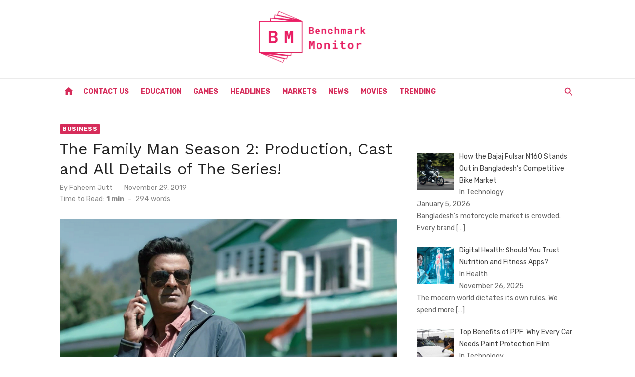

--- FILE ---
content_type: text/html; charset=UTF-8
request_url: https://www.benchmarkmonitor.com/the-family-man-season-2-production-cast-and-all-details-of-the-series/
body_size: 50715
content:
<!DOCTYPE html>
<html lang="en-US">
<head>
	<meta charset="UTF-8">
	<meta name="viewport" content="width=device-width, initial-scale=1">
	<link rel="profile" href="http://gmpg.org/xfn/11">
		<meta name='robots' content='index, follow, max-image-preview:large, max-snippet:-1, max-video-preview:-1' />
	<style>img:is([sizes="auto" i], [sizes^="auto," i]) { contain-intrinsic-size: 3000px 1500px }</style>
	
	<!-- This site is optimized with the Yoast SEO plugin v26.1.1 - https://yoast.com/wordpress/plugins/seo/ -->
	<title>The Family Man Season 2: Production, Cast and All Details of The Series! - Benchmark Monitor</title>
	<link rel="canonical" href="https://www.benchmarkmonitor.com/the-family-man-season-2-production-cast-and-all-details-of-the-series/" />
	<meta property="og:locale" content="en_US" />
	<meta property="og:type" content="article" />
	<meta property="og:title" content="The Family Man Season 2: Production, Cast and All Details of The Series! - Benchmark Monitor" />
	<meta property="og:description" content="The Family Man is an Amazon Prime series and its season 2 is on the way. Manoj Bajpayee leads this drama which is a government &hellip;" />
	<meta property="og:url" content="https://www.benchmarkmonitor.com/the-family-man-season-2-production-cast-and-all-details-of-the-series/" />
	<meta property="og:site_name" content="Benchmark Monitor" />
	<meta property="article:published_time" content="2019-11-29T11:52:37+00:00" />
	<meta property="og:image" content="https://www.benchmarkmonitor.com/wp-content/uploads/2019/11/The-Family-Man-Season-2.png" />
	<meta property="og:image:width" content="930" />
	<meta property="og:image:height" content="523" />
	<meta property="og:image:type" content="image/png" />
	<meta name="author" content="Faheem Jutt" />
	<meta name="twitter:card" content="summary_large_image" />
	<meta name="twitter:label1" content="Written by" />
	<meta name="twitter:data1" content="Faheem Jutt" />
	<meta name="twitter:label2" content="Est. reading time" />
	<meta name="twitter:data2" content="1 minute" />
	<script type="application/ld+json" class="yoast-schema-graph">{"@context":"https://schema.org","@graph":[{"@type":"Article","@id":"https://www.benchmarkmonitor.com/the-family-man-season-2-production-cast-and-all-details-of-the-series/#article","isPartOf":{"@id":"https://www.benchmarkmonitor.com/the-family-man-season-2-production-cast-and-all-details-of-the-series/"},"author":{"name":"Faheem Jutt","@id":"https://www.benchmarkmonitor.com/#/schema/person/5c96dec8723c245860487f3e7f8c7b8e"},"headline":"The Family Man Season 2: Production, Cast and All Details of The Series!","datePublished":"2019-11-29T11:52:37+00:00","mainEntityOfPage":{"@id":"https://www.benchmarkmonitor.com/the-family-man-season-2-production-cast-and-all-details-of-the-series/"},"wordCount":303,"commentCount":0,"publisher":{"@id":"https://www.benchmarkmonitor.com/#organization"},"image":{"@id":"https://www.benchmarkmonitor.com/the-family-man-season-2-production-cast-and-all-details-of-the-series/#primaryimage"},"thumbnailUrl":"https://www.benchmarkmonitor.com/wp-content/uploads/2019/11/The-Family-Man-Season-2.png","articleSection":["Business"],"inLanguage":"en-US"},{"@type":"WebPage","@id":"https://www.benchmarkmonitor.com/the-family-man-season-2-production-cast-and-all-details-of-the-series/","url":"https://www.benchmarkmonitor.com/the-family-man-season-2-production-cast-and-all-details-of-the-series/","name":"The Family Man Season 2: Production, Cast and All Details of The Series! - Benchmark Monitor","isPartOf":{"@id":"https://www.benchmarkmonitor.com/#website"},"primaryImageOfPage":{"@id":"https://www.benchmarkmonitor.com/the-family-man-season-2-production-cast-and-all-details-of-the-series/#primaryimage"},"image":{"@id":"https://www.benchmarkmonitor.com/the-family-man-season-2-production-cast-and-all-details-of-the-series/#primaryimage"},"thumbnailUrl":"https://www.benchmarkmonitor.com/wp-content/uploads/2019/11/The-Family-Man-Season-2.png","datePublished":"2019-11-29T11:52:37+00:00","breadcrumb":{"@id":"https://www.benchmarkmonitor.com/the-family-man-season-2-production-cast-and-all-details-of-the-series/#breadcrumb"},"inLanguage":"en-US","potentialAction":[{"@type":"ReadAction","target":["https://www.benchmarkmonitor.com/the-family-man-season-2-production-cast-and-all-details-of-the-series/"]}]},{"@type":"ImageObject","inLanguage":"en-US","@id":"https://www.benchmarkmonitor.com/the-family-man-season-2-production-cast-and-all-details-of-the-series/#primaryimage","url":"https://www.benchmarkmonitor.com/wp-content/uploads/2019/11/The-Family-Man-Season-2.png","contentUrl":"https://www.benchmarkmonitor.com/wp-content/uploads/2019/11/The-Family-Man-Season-2.png","width":930,"height":523,"caption":"The Family Man Season 2"},{"@type":"BreadcrumbList","@id":"https://www.benchmarkmonitor.com/the-family-man-season-2-production-cast-and-all-details-of-the-series/#breadcrumb","itemListElement":[{"@type":"ListItem","position":1,"name":"Home","item":"https://www.benchmarkmonitor.com/"},{"@type":"ListItem","position":2,"name":"The Family Man Season 2: Production, Cast and All Details of The Series!"}]},{"@type":"WebSite","@id":"https://www.benchmarkmonitor.com/#website","url":"https://www.benchmarkmonitor.com/","name":"Benchmark Monitor","description":"","publisher":{"@id":"https://www.benchmarkmonitor.com/#organization"},"potentialAction":[{"@type":"SearchAction","target":{"@type":"EntryPoint","urlTemplate":"https://www.benchmarkmonitor.com/?s={search_term_string}"},"query-input":{"@type":"PropertyValueSpecification","valueRequired":true,"valueName":"search_term_string"}}],"inLanguage":"en-US"},{"@type":"Organization","@id":"https://www.benchmarkmonitor.com/#organization","name":"Benchmark Monitor","url":"https://www.benchmarkmonitor.com/","logo":{"@type":"ImageObject","inLanguage":"en-US","@id":"https://www.benchmarkmonitor.com/#/schema/logo/image/","url":"https://www.benchmarkmonitor.com/wp-content/uploads/2019/11/logo_transparent.png","contentUrl":"https://www.benchmarkmonitor.com/wp-content/uploads/2019/11/logo_transparent.png","width":1200,"height":1200,"caption":"Benchmark Monitor"},"image":{"@id":"https://www.benchmarkmonitor.com/#/schema/logo/image/"}},{"@type":"Person","@id":"https://www.benchmarkmonitor.com/#/schema/person/5c96dec8723c245860487f3e7f8c7b8e","name":"Faheem Jutt","image":{"@type":"ImageObject","inLanguage":"en-US","@id":"https://www.benchmarkmonitor.com/#/schema/person/image/","url":"https://secure.gravatar.com/avatar/8a0530ed14381302375e353de9d26b1888ed38fb53969403dda9343cca8975d1?s=96&d=mm&r=g","contentUrl":"https://secure.gravatar.com/avatar/8a0530ed14381302375e353de9d26b1888ed38fb53969403dda9343cca8975d1?s=96&d=mm&r=g","caption":"Faheem Jutt"},"url":"https://www.benchmarkmonitor.com/author/mainhoonjutt/"}]}</script>
	<!-- / Yoast SEO plugin. -->


<link rel='dns-prefetch' href='//fonts.googleapis.com' />
<link href='https://fonts.gstatic.com' crossorigin rel='preconnect' />
<link rel="alternate" type="application/rss+xml" title="Benchmark Monitor &raquo; Feed" href="https://www.benchmarkmonitor.com/feed/" />
<script type="text/javascript">
/* <![CDATA[ */
window._wpemojiSettings = {"baseUrl":"https:\/\/s.w.org\/images\/core\/emoji\/16.0.1\/72x72\/","ext":".png","svgUrl":"https:\/\/s.w.org\/images\/core\/emoji\/16.0.1\/svg\/","svgExt":".svg","source":{"concatemoji":"https:\/\/www.benchmarkmonitor.com\/wp-includes\/js\/wp-emoji-release.min.js?ver=6.8.3"}};
/*! This file is auto-generated */
!function(s,n){var o,i,e;function c(e){try{var t={supportTests:e,timestamp:(new Date).valueOf()};sessionStorage.setItem(o,JSON.stringify(t))}catch(e){}}function p(e,t,n){e.clearRect(0,0,e.canvas.width,e.canvas.height),e.fillText(t,0,0);var t=new Uint32Array(e.getImageData(0,0,e.canvas.width,e.canvas.height).data),a=(e.clearRect(0,0,e.canvas.width,e.canvas.height),e.fillText(n,0,0),new Uint32Array(e.getImageData(0,0,e.canvas.width,e.canvas.height).data));return t.every(function(e,t){return e===a[t]})}function u(e,t){e.clearRect(0,0,e.canvas.width,e.canvas.height),e.fillText(t,0,0);for(var n=e.getImageData(16,16,1,1),a=0;a<n.data.length;a++)if(0!==n.data[a])return!1;return!0}function f(e,t,n,a){switch(t){case"flag":return n(e,"\ud83c\udff3\ufe0f\u200d\u26a7\ufe0f","\ud83c\udff3\ufe0f\u200b\u26a7\ufe0f")?!1:!n(e,"\ud83c\udde8\ud83c\uddf6","\ud83c\udde8\u200b\ud83c\uddf6")&&!n(e,"\ud83c\udff4\udb40\udc67\udb40\udc62\udb40\udc65\udb40\udc6e\udb40\udc67\udb40\udc7f","\ud83c\udff4\u200b\udb40\udc67\u200b\udb40\udc62\u200b\udb40\udc65\u200b\udb40\udc6e\u200b\udb40\udc67\u200b\udb40\udc7f");case"emoji":return!a(e,"\ud83e\udedf")}return!1}function g(e,t,n,a){var r="undefined"!=typeof WorkerGlobalScope&&self instanceof WorkerGlobalScope?new OffscreenCanvas(300,150):s.createElement("canvas"),o=r.getContext("2d",{willReadFrequently:!0}),i=(o.textBaseline="top",o.font="600 32px Arial",{});return e.forEach(function(e){i[e]=t(o,e,n,a)}),i}function t(e){var t=s.createElement("script");t.src=e,t.defer=!0,s.head.appendChild(t)}"undefined"!=typeof Promise&&(o="wpEmojiSettingsSupports",i=["flag","emoji"],n.supports={everything:!0,everythingExceptFlag:!0},e=new Promise(function(e){s.addEventListener("DOMContentLoaded",e,{once:!0})}),new Promise(function(t){var n=function(){try{var e=JSON.parse(sessionStorage.getItem(o));if("object"==typeof e&&"number"==typeof e.timestamp&&(new Date).valueOf()<e.timestamp+604800&&"object"==typeof e.supportTests)return e.supportTests}catch(e){}return null}();if(!n){if("undefined"!=typeof Worker&&"undefined"!=typeof OffscreenCanvas&&"undefined"!=typeof URL&&URL.createObjectURL&&"undefined"!=typeof Blob)try{var e="postMessage("+g.toString()+"("+[JSON.stringify(i),f.toString(),p.toString(),u.toString()].join(",")+"));",a=new Blob([e],{type:"text/javascript"}),r=new Worker(URL.createObjectURL(a),{name:"wpTestEmojiSupports"});return void(r.onmessage=function(e){c(n=e.data),r.terminate(),t(n)})}catch(e){}c(n=g(i,f,p,u))}t(n)}).then(function(e){for(var t in e)n.supports[t]=e[t],n.supports.everything=n.supports.everything&&n.supports[t],"flag"!==t&&(n.supports.everythingExceptFlag=n.supports.everythingExceptFlag&&n.supports[t]);n.supports.everythingExceptFlag=n.supports.everythingExceptFlag&&!n.supports.flag,n.DOMReady=!1,n.readyCallback=function(){n.DOMReady=!0}}).then(function(){return e}).then(function(){var e;n.supports.everything||(n.readyCallback(),(e=n.source||{}).concatemoji?t(e.concatemoji):e.wpemoji&&e.twemoji&&(t(e.twemoji),t(e.wpemoji)))}))}((window,document),window._wpemojiSettings);
/* ]]> */
</script>
<style id='wp-emoji-styles-inline-css' type='text/css'>

	img.wp-smiley, img.emoji {
		display: inline !important;
		border: none !important;
		box-shadow: none !important;
		height: 1em !important;
		width: 1em !important;
		margin: 0 0.07em !important;
		vertical-align: -0.1em !important;
		background: none !important;
		padding: 0 !important;
	}
</style>
<link rel='stylesheet' id='wp-block-library-css' href='https://www.benchmarkmonitor.com/wp-includes/css/dist/block-library/style.min.css?ver=6.8.3' type='text/css' media='all' />
<style id='global-styles-inline-css' type='text/css'>
:root{--wp--preset--aspect-ratio--square: 1;--wp--preset--aspect-ratio--4-3: 4/3;--wp--preset--aspect-ratio--3-4: 3/4;--wp--preset--aspect-ratio--3-2: 3/2;--wp--preset--aspect-ratio--2-3: 2/3;--wp--preset--aspect-ratio--16-9: 16/9;--wp--preset--aspect-ratio--9-16: 9/16;--wp--preset--color--black: #000000;--wp--preset--color--cyan-bluish-gray: #abb8c3;--wp--preset--color--white: #ffffff;--wp--preset--color--pale-pink: #f78da7;--wp--preset--color--vivid-red: #cf2e2e;--wp--preset--color--luminous-vivid-orange: #ff6900;--wp--preset--color--luminous-vivid-amber: #fcb900;--wp--preset--color--light-green-cyan: #7bdcb5;--wp--preset--color--vivid-green-cyan: #00d084;--wp--preset--color--pale-cyan-blue: #8ed1fc;--wp--preset--color--vivid-cyan-blue: #0693e3;--wp--preset--color--vivid-purple: #9b51e0;--wp--preset--color--dark-gray: #222222;--wp--preset--color--medium-gray: #444444;--wp--preset--color--light-gray: #888888;--wp--preset--color--accent: #d62c5a;--wp--preset--gradient--vivid-cyan-blue-to-vivid-purple: linear-gradient(135deg,rgba(6,147,227,1) 0%,rgb(155,81,224) 100%);--wp--preset--gradient--light-green-cyan-to-vivid-green-cyan: linear-gradient(135deg,rgb(122,220,180) 0%,rgb(0,208,130) 100%);--wp--preset--gradient--luminous-vivid-amber-to-luminous-vivid-orange: linear-gradient(135deg,rgba(252,185,0,1) 0%,rgba(255,105,0,1) 100%);--wp--preset--gradient--luminous-vivid-orange-to-vivid-red: linear-gradient(135deg,rgba(255,105,0,1) 0%,rgb(207,46,46) 100%);--wp--preset--gradient--very-light-gray-to-cyan-bluish-gray: linear-gradient(135deg,rgb(238,238,238) 0%,rgb(169,184,195) 100%);--wp--preset--gradient--cool-to-warm-spectrum: linear-gradient(135deg,rgb(74,234,220) 0%,rgb(151,120,209) 20%,rgb(207,42,186) 40%,rgb(238,44,130) 60%,rgb(251,105,98) 80%,rgb(254,248,76) 100%);--wp--preset--gradient--blush-light-purple: linear-gradient(135deg,rgb(255,206,236) 0%,rgb(152,150,240) 100%);--wp--preset--gradient--blush-bordeaux: linear-gradient(135deg,rgb(254,205,165) 0%,rgb(254,45,45) 50%,rgb(107,0,62) 100%);--wp--preset--gradient--luminous-dusk: linear-gradient(135deg,rgb(255,203,112) 0%,rgb(199,81,192) 50%,rgb(65,88,208) 100%);--wp--preset--gradient--pale-ocean: linear-gradient(135deg,rgb(255,245,203) 0%,rgb(182,227,212) 50%,rgb(51,167,181) 100%);--wp--preset--gradient--electric-grass: linear-gradient(135deg,rgb(202,248,128) 0%,rgb(113,206,126) 100%);--wp--preset--gradient--midnight: linear-gradient(135deg,rgb(2,3,129) 0%,rgb(40,116,252) 100%);--wp--preset--font-size--small: 14px;--wp--preset--font-size--medium: 18px;--wp--preset--font-size--large: 20px;--wp--preset--font-size--x-large: 32px;--wp--preset--font-size--normal: 16px;--wp--preset--font-size--larger: 24px;--wp--preset--font-size--huge: 48px;--wp--preset--spacing--20: 0.44rem;--wp--preset--spacing--30: 0.67rem;--wp--preset--spacing--40: 1rem;--wp--preset--spacing--50: 1.5rem;--wp--preset--spacing--60: 2.25rem;--wp--preset--spacing--70: 3.38rem;--wp--preset--spacing--80: 5.06rem;--wp--preset--shadow--natural: 6px 6px 9px rgba(0, 0, 0, 0.2);--wp--preset--shadow--deep: 12px 12px 50px rgba(0, 0, 0, 0.4);--wp--preset--shadow--sharp: 6px 6px 0px rgba(0, 0, 0, 0.2);--wp--preset--shadow--outlined: 6px 6px 0px -3px rgba(255, 255, 255, 1), 6px 6px rgba(0, 0, 0, 1);--wp--preset--shadow--crisp: 6px 6px 0px rgba(0, 0, 0, 1);}:root { --wp--style--global--content-size: 760px;--wp--style--global--wide-size: 1140px; }:where(body) { margin: 0; }.wp-site-blocks > .alignleft { float: left; margin-right: 2em; }.wp-site-blocks > .alignright { float: right; margin-left: 2em; }.wp-site-blocks > .aligncenter { justify-content: center; margin-left: auto; margin-right: auto; }:where(.wp-site-blocks) > * { margin-block-start: 20px; margin-block-end: 0; }:where(.wp-site-blocks) > :first-child { margin-block-start: 0; }:where(.wp-site-blocks) > :last-child { margin-block-end: 0; }:root { --wp--style--block-gap: 20px; }:root :where(.is-layout-flow) > :first-child{margin-block-start: 0;}:root :where(.is-layout-flow) > :last-child{margin-block-end: 0;}:root :where(.is-layout-flow) > *{margin-block-start: 20px;margin-block-end: 0;}:root :where(.is-layout-constrained) > :first-child{margin-block-start: 0;}:root :where(.is-layout-constrained) > :last-child{margin-block-end: 0;}:root :where(.is-layout-constrained) > *{margin-block-start: 20px;margin-block-end: 0;}:root :where(.is-layout-flex){gap: 20px;}:root :where(.is-layout-grid){gap: 20px;}.is-layout-flow > .alignleft{float: left;margin-inline-start: 0;margin-inline-end: 2em;}.is-layout-flow > .alignright{float: right;margin-inline-start: 2em;margin-inline-end: 0;}.is-layout-flow > .aligncenter{margin-left: auto !important;margin-right: auto !important;}.is-layout-constrained > .alignleft{float: left;margin-inline-start: 0;margin-inline-end: 2em;}.is-layout-constrained > .alignright{float: right;margin-inline-start: 2em;margin-inline-end: 0;}.is-layout-constrained > .aligncenter{margin-left: auto !important;margin-right: auto !important;}.is-layout-constrained > :where(:not(.alignleft):not(.alignright):not(.alignfull)){max-width: var(--wp--style--global--content-size);margin-left: auto !important;margin-right: auto !important;}.is-layout-constrained > .alignwide{max-width: var(--wp--style--global--wide-size);}body .is-layout-flex{display: flex;}.is-layout-flex{flex-wrap: wrap;align-items: center;}.is-layout-flex > :is(*, div){margin: 0;}body .is-layout-grid{display: grid;}.is-layout-grid > :is(*, div){margin: 0;}body{color: #444;font-family: Rubik, -apple-system, BlinkMacSystemFont, Segoe UI, Roboto, Oxygen-Sans, Ubuntu, Cantarell, Helvetica Neue, sans-serif;font-size: 16px;line-height: 1.75;padding-top: 0px;padding-right: 0px;padding-bottom: 0px;padding-left: 0px;}a:where(:not(.wp-element-button)){text-decoration: underline;}h1, h2, h3, h4, h5, h6{color: #222;font-family: Work Sans, -apple-system, BlinkMacSystemFont, Segoe UI, Roboto, Oxygen-Sans, Ubuntu, Cantarell, Helvetica Neue, sans-serif;}:root :where(.wp-element-button, .wp-block-button__link){background-color: #222;border-radius: 2px;border-width: 0;color: #fff;font-family: inherit;font-size: inherit;line-height: inherit;padding-top: 6px;padding-right: 20px;padding-bottom: 6px;padding-left: 20px;text-decoration: none;}.has-black-color{color: var(--wp--preset--color--black) !important;}.has-cyan-bluish-gray-color{color: var(--wp--preset--color--cyan-bluish-gray) !important;}.has-white-color{color: var(--wp--preset--color--white) !important;}.has-pale-pink-color{color: var(--wp--preset--color--pale-pink) !important;}.has-vivid-red-color{color: var(--wp--preset--color--vivid-red) !important;}.has-luminous-vivid-orange-color{color: var(--wp--preset--color--luminous-vivid-orange) !important;}.has-luminous-vivid-amber-color{color: var(--wp--preset--color--luminous-vivid-amber) !important;}.has-light-green-cyan-color{color: var(--wp--preset--color--light-green-cyan) !important;}.has-vivid-green-cyan-color{color: var(--wp--preset--color--vivid-green-cyan) !important;}.has-pale-cyan-blue-color{color: var(--wp--preset--color--pale-cyan-blue) !important;}.has-vivid-cyan-blue-color{color: var(--wp--preset--color--vivid-cyan-blue) !important;}.has-vivid-purple-color{color: var(--wp--preset--color--vivid-purple) !important;}.has-dark-gray-color{color: var(--wp--preset--color--dark-gray) !important;}.has-medium-gray-color{color: var(--wp--preset--color--medium-gray) !important;}.has-light-gray-color{color: var(--wp--preset--color--light-gray) !important;}.has-accent-color{color: var(--wp--preset--color--accent) !important;}.has-black-background-color{background-color: var(--wp--preset--color--black) !important;}.has-cyan-bluish-gray-background-color{background-color: var(--wp--preset--color--cyan-bluish-gray) !important;}.has-white-background-color{background-color: var(--wp--preset--color--white) !important;}.has-pale-pink-background-color{background-color: var(--wp--preset--color--pale-pink) !important;}.has-vivid-red-background-color{background-color: var(--wp--preset--color--vivid-red) !important;}.has-luminous-vivid-orange-background-color{background-color: var(--wp--preset--color--luminous-vivid-orange) !important;}.has-luminous-vivid-amber-background-color{background-color: var(--wp--preset--color--luminous-vivid-amber) !important;}.has-light-green-cyan-background-color{background-color: var(--wp--preset--color--light-green-cyan) !important;}.has-vivid-green-cyan-background-color{background-color: var(--wp--preset--color--vivid-green-cyan) !important;}.has-pale-cyan-blue-background-color{background-color: var(--wp--preset--color--pale-cyan-blue) !important;}.has-vivid-cyan-blue-background-color{background-color: var(--wp--preset--color--vivid-cyan-blue) !important;}.has-vivid-purple-background-color{background-color: var(--wp--preset--color--vivid-purple) !important;}.has-dark-gray-background-color{background-color: var(--wp--preset--color--dark-gray) !important;}.has-medium-gray-background-color{background-color: var(--wp--preset--color--medium-gray) !important;}.has-light-gray-background-color{background-color: var(--wp--preset--color--light-gray) !important;}.has-accent-background-color{background-color: var(--wp--preset--color--accent) !important;}.has-black-border-color{border-color: var(--wp--preset--color--black) !important;}.has-cyan-bluish-gray-border-color{border-color: var(--wp--preset--color--cyan-bluish-gray) !important;}.has-white-border-color{border-color: var(--wp--preset--color--white) !important;}.has-pale-pink-border-color{border-color: var(--wp--preset--color--pale-pink) !important;}.has-vivid-red-border-color{border-color: var(--wp--preset--color--vivid-red) !important;}.has-luminous-vivid-orange-border-color{border-color: var(--wp--preset--color--luminous-vivid-orange) !important;}.has-luminous-vivid-amber-border-color{border-color: var(--wp--preset--color--luminous-vivid-amber) !important;}.has-light-green-cyan-border-color{border-color: var(--wp--preset--color--light-green-cyan) !important;}.has-vivid-green-cyan-border-color{border-color: var(--wp--preset--color--vivid-green-cyan) !important;}.has-pale-cyan-blue-border-color{border-color: var(--wp--preset--color--pale-cyan-blue) !important;}.has-vivid-cyan-blue-border-color{border-color: var(--wp--preset--color--vivid-cyan-blue) !important;}.has-vivid-purple-border-color{border-color: var(--wp--preset--color--vivid-purple) !important;}.has-dark-gray-border-color{border-color: var(--wp--preset--color--dark-gray) !important;}.has-medium-gray-border-color{border-color: var(--wp--preset--color--medium-gray) !important;}.has-light-gray-border-color{border-color: var(--wp--preset--color--light-gray) !important;}.has-accent-border-color{border-color: var(--wp--preset--color--accent) !important;}.has-vivid-cyan-blue-to-vivid-purple-gradient-background{background: var(--wp--preset--gradient--vivid-cyan-blue-to-vivid-purple) !important;}.has-light-green-cyan-to-vivid-green-cyan-gradient-background{background: var(--wp--preset--gradient--light-green-cyan-to-vivid-green-cyan) !important;}.has-luminous-vivid-amber-to-luminous-vivid-orange-gradient-background{background: var(--wp--preset--gradient--luminous-vivid-amber-to-luminous-vivid-orange) !important;}.has-luminous-vivid-orange-to-vivid-red-gradient-background{background: var(--wp--preset--gradient--luminous-vivid-orange-to-vivid-red) !important;}.has-very-light-gray-to-cyan-bluish-gray-gradient-background{background: var(--wp--preset--gradient--very-light-gray-to-cyan-bluish-gray) !important;}.has-cool-to-warm-spectrum-gradient-background{background: var(--wp--preset--gradient--cool-to-warm-spectrum) !important;}.has-blush-light-purple-gradient-background{background: var(--wp--preset--gradient--blush-light-purple) !important;}.has-blush-bordeaux-gradient-background{background: var(--wp--preset--gradient--blush-bordeaux) !important;}.has-luminous-dusk-gradient-background{background: var(--wp--preset--gradient--luminous-dusk) !important;}.has-pale-ocean-gradient-background{background: var(--wp--preset--gradient--pale-ocean) !important;}.has-electric-grass-gradient-background{background: var(--wp--preset--gradient--electric-grass) !important;}.has-midnight-gradient-background{background: var(--wp--preset--gradient--midnight) !important;}.has-small-font-size{font-size: var(--wp--preset--font-size--small) !important;}.has-medium-font-size{font-size: var(--wp--preset--font-size--medium) !important;}.has-large-font-size{font-size: var(--wp--preset--font-size--large) !important;}.has-x-large-font-size{font-size: var(--wp--preset--font-size--x-large) !important;}.has-normal-font-size{font-size: var(--wp--preset--font-size--normal) !important;}.has-larger-font-size{font-size: var(--wp--preset--font-size--larger) !important;}.has-huge-font-size{font-size: var(--wp--preset--font-size--huge) !important;}
:root :where(.wp-block-pullquote){font-size: 1.5em;line-height: 1.6;}
:root :where(.wp-block-separator){border-color: #eeeeee;border-width: 0 0 1px 0;border-style: solid;}:root :where(.wp-block-separator:not(.is-style-wide):not(.is-style-dots):not(.alignwide):not(.alignfull)){width: 80px;border-bottom-width: 4px;}
</style>
<link rel='stylesheet' id='ez-toc-css' href='https://www.benchmarkmonitor.com/wp-content/plugins/easy-table-of-contents/assets/css/screen.min.css?ver=2.0.76' type='text/css' media='all' />
<style id='ez-toc-inline-css' type='text/css'>
div#ez-toc-container .ez-toc-title {font-size: 120%;}div#ez-toc-container .ez-toc-title {font-weight: 500;}div#ez-toc-container ul li , div#ez-toc-container ul li a {font-size: 95%;}div#ez-toc-container ul li , div#ez-toc-container ul li a {font-weight: 500;}div#ez-toc-container nav ul ul li {font-size: 90%;}
</style>
<link rel='stylesheet' id='short-news-fonts-css' href='https://fonts.googleapis.com/css?family=Work+Sans%3A400%2C700%2C900%2C400italic%7CRubik%3A400%2C700%2C400italic%2C700italic&#038;subset=latin%2Clatin-ext&#038;display=fallback' type='text/css' media='all' />
<link rel='stylesheet' id='short-news-style-css' href='https://www.benchmarkmonitor.com/wp-content/themes/short-news/style.css?ver=1.1.7' type='text/css' media='all' />
<style id='short-news-style-inline-css' type='text/css'>

		a, .site-title a:hover, .entry-title a:hover, .main-navigation ul ul li:hover > a, .widget a:hover, .widget_recent_comments a,
		blockquote:before, .cat-links a, .comment-metadata .comment-edit-link, .standard-post .read-more:hover,
		.posts-navigation a:hover, .post-navigation a:hover .meta-nav, .post-navigation a:hover .post-title,
		.author-link a:hover, .entry-content .has-accent-color {
		color: #d62c5a;
		}
		button, input[type='button'], input[type='reset'], input[type='submit'], .main-navigation > ul > li.current-menu-item:after,
		.sidebar .widget_tag_cloud a:hover, .single .cat-links a, .entry-meta-top .comments-link > span:hover, .entry-meta-top .comments-link > a:hover,
		.standard-post .read-more:after, .newsticker .news-dot, .pagination .current, .pagination .page-numbers:hover,
		.featured-post-header .cat-links a:hover, .post-edit-link, .reply a, #sb_instagram .sbi_follow_btn a, .entry-content .has-accent-background-color {
		background-color: #d62c5a;
		}
		.entry-meta-top .comments-link > a:hover:after, .entry-meta-top .comments-link > span:hover:after {border-top-color: #d62c5a;}
</style>
<link rel='stylesheet' id='short-news-social-icons-css' href='https://www.benchmarkmonitor.com/wp-content/themes/short-news/assets/css/social-icons.css?ver=1.0.0' type='text/css' media='all' />
<link rel='stylesheet' id='recent-posts-widget-with-thumbnails-public-style-css' href='https://www.benchmarkmonitor.com/wp-content/plugins/recent-posts-widget-with-thumbnails/public.css?ver=7.1.1' type='text/css' media='all' />
<script type="text/javascript" src="https://www.benchmarkmonitor.com/wp-includes/js/jquery/jquery.min.js?ver=3.7.1" id="jquery-core-js"></script>
<script type="text/javascript" src="https://www.benchmarkmonitor.com/wp-includes/js/jquery/jquery-migrate.min.js?ver=3.4.1" id="jquery-migrate-js"></script>
<link rel="https://api.w.org/" href="https://www.benchmarkmonitor.com/wp-json/" /><link rel="alternate" title="JSON" type="application/json" href="https://www.benchmarkmonitor.com/wp-json/wp/v2/posts/3061" /><link rel="EditURI" type="application/rsd+xml" title="RSD" href="https://www.benchmarkmonitor.com/xmlrpc.php?rsd" />
<meta name="generator" content="WordPress 6.8.3" />
<link rel='shortlink' href='https://www.benchmarkmonitor.com/?p=3061' />
<link rel="alternate" title="oEmbed (JSON)" type="application/json+oembed" href="https://www.benchmarkmonitor.com/wp-json/oembed/1.0/embed?url=https%3A%2F%2Fwww.benchmarkmonitor.com%2Fthe-family-man-season-2-production-cast-and-all-details-of-the-series%2F" />
<link rel="alternate" title="oEmbed (XML)" type="text/xml+oembed" href="https://www.benchmarkmonitor.com/wp-json/oembed/1.0/embed?url=https%3A%2F%2Fwww.benchmarkmonitor.com%2Fthe-family-man-season-2-production-cast-and-all-details-of-the-series%2F&#038;format=xml" />

<!-- BEGIN Clicky Analytics v2.2.4 Tracking - https://wordpress.org/plugins/clicky-analytics/ -->
<script type="text/javascript">
  var clicky_custom = clicky_custom || {};
  clicky_custom.outbound_pattern = ['/go/','/out/'];
</script>

<script async src="//static.getclicky.com/101228047.js"></script>

<!-- END Clicky Analytics v2.2.4 Tracking -->

<meta name="google-site-verification" content="Qb6xEkzwu6U33XGKni4Om4RkO2uWvmOyedgLLhHeRdg" />

<script type="text/javascript">
    window._mNHandle = window._mNHandle || {};
    window._mNHandle.queue = window._mNHandle.queue || [];
    medianet_versionId = "3121199";
</script>
<script src="//contextual.media.net/dmedianet.js?cid=8CUSFX4N7" async="async"></script>
<!-- Google tag (gtag.js) -->
<script async src="https://www.googletagmanager.com/gtag/js?id=G-BXEE33733C"></script>
<script>
  window.dataLayer = window.dataLayer || [];
  function gtag(){dataLayer.push(arguments);}
  gtag('js', new Date());

  gtag('config', 'G-BXEE33733C');
</script><link rel="icon" href="https://www.benchmarkmonitor.com/wp-content/uploads/2019/12/favicon.ico" sizes="32x32" />
<link rel="icon" href="https://www.benchmarkmonitor.com/wp-content/uploads/2019/12/favicon.ico" sizes="192x192" />
<link rel="apple-touch-icon" href="https://www.benchmarkmonitor.com/wp-content/uploads/2019/12/favicon.ico" />
<meta name="msapplication-TileImage" content="https://www.benchmarkmonitor.com/wp-content/uploads/2019/12/favicon.ico" />
		<style type="text/css" id="wp-custom-css">
			.site-title, .site-description {
    position: relative !important;
    clip: unset !important;
	  margin:0 auto !important;

}
.header-bottom {
    background: transparent !important;
    border-top: 1px solid rgba(0, 0, 0, .08);
    border-bottom: 1px solid rgba(0, 0, 0, .08);
}
.site-credits p, .main-navigation > ul > li > a, .search-popup-button, .home-icon a {
    color: #d62c5a !important;
}		</style>
		</head>
<body class="wp-singular post-template-default single single-post postid-3061 single-format-standard wp-custom-logo wp-embed-responsive wp-theme-short-news group-blog header-style-1 site-fullwidth content-sidebar" >


<a class="skip-link screen-reader-text" href="#content">Skip to content</a>
<div id="page" class="site">

	<header id="masthead" class="site-header" role="banner">
			
			
	<div class="header-middle header-title-left ">
		<div class="container flex-container">
			<div class="site-branding">
				<p class="site-title site-logo"><a href="https://www.benchmarkmonitor.com/" class="custom-logo-link" rel="home"><img width="913" height="450" src="https://www.benchmarkmonitor.com/wp-content/uploads/2019/11/cropped-logo_transparent-2.png" class="custom-logo" alt="Benchmark Monitor" decoding="async" fetchpriority="high" srcset="https://www.benchmarkmonitor.com/wp-content/uploads/2019/11/cropped-logo_transparent-2.png 913w, https://www.benchmarkmonitor.com/wp-content/uploads/2019/11/cropped-logo_transparent-2-300x148.png 300w, https://www.benchmarkmonitor.com/wp-content/uploads/2019/11/cropped-logo_transparent-2-768x379.png 768w" sizes="(max-width: 913px) 100vw, 913px" /></a></p>			</div>
						<div class="widget-area">
				<section id="custom_html-10" class="widget_text widget widget_custom_html"><div class="textwidget custom-html-widget"><script id="mNCC" language="javascript">
    medianet_width = "728";
    medianet_height = "90";
    medianet_crid = "161031714";
    medianet_versionId = "3111299"; 
  </script>
<script src="//contextual.media.net/nmedianet.js?cid=8CUSFX4N7"></script></div></section>			</div>
					</div>
	</div>
	
	<div class="header-bottom menu-left">
		<div class="container">
			<div class="row">
				<div class="col-12">
				<div class="home-icon"><a href="https://www.benchmarkmonitor.com/" rel="home"><i class="material-icons">home</i></a></div>
	<nav id="site-navigation" class="main-navigation" role="navigation" aria-label="Main Menu">
		<ul id="main-menu" class="main-menu"><li id="menu-item-8947" class="menu-item menu-item-type-post_type menu-item-object-page menu-item-8947"><a href="https://www.benchmarkmonitor.com/contact-us/">Contact Us</a></li>
<li id="menu-item-4219" class="menu-item menu-item-type-taxonomy menu-item-object-category menu-item-4219"><a href="https://www.benchmarkmonitor.com/category/education/">Education</a></li>
<li id="menu-item-4221" class="menu-item menu-item-type-taxonomy menu-item-object-category menu-item-4221"><a href="https://www.benchmarkmonitor.com/category/games/">Games</a></li>
<li id="menu-item-4222" class="menu-item menu-item-type-taxonomy menu-item-object-category menu-item-4222"><a href="https://www.benchmarkmonitor.com/category/top-stories/">Headlines</a></li>
<li id="menu-item-4223" class="menu-item menu-item-type-taxonomy menu-item-object-category menu-item-4223"><a href="https://www.benchmarkmonitor.com/category/markets/">Markets</a></li>
<li id="menu-item-4224" class="menu-item menu-item-type-taxonomy menu-item-object-category menu-item-4224"><a href="https://www.benchmarkmonitor.com/category/news/">News</a></li>
<li id="menu-item-4226" class="menu-item menu-item-type-taxonomy menu-item-object-category menu-item-4226"><a href="https://www.benchmarkmonitor.com/category/entertainment/movies/">Movies</a></li>
<li id="menu-item-4227" class="menu-item menu-item-type-taxonomy menu-item-object-category menu-item-4227"><a href="https://www.benchmarkmonitor.com/category/trending/">Trending</a></li>
</ul>	</nav>
<div class="search-popup"><span id="search-popup-button" class="search-popup-button"><i class="search-icon"></i></span>
<form role="search" method="get" class="search-form clear" action="https://www.benchmarkmonitor.com/">
	<label>
		<span class="screen-reader-text">Search for:</span>
		<input type="search" id="s" class="search-field" placeholder="Search &hellip;" value="" name="s" />
	</label>
	<button type="submit" class="search-submit">
		<i class="material-icons md-20 md-middle">search</i>
		<span class="screen-reader-text">Search</span>
	</button>
</form>
</div>				</div>
			</div>
		</div>
	</div>
		</header><!-- .site-header -->

	<div id="mobile-header" class="mobile-header">
		<div class="mobile-navbar">
			<div class="container">
				<div id="menu-toggle" on="tap:AMP.setState({ampmenu: !ampmenu})" class="menu-toggle" title="Menu">
					<span class="button-toggle"></span>
				</div>
				<div class="search-popup"><span id="search-popup-button" class="search-popup-button"><i class="search-icon"></i></span>
<form role="search" method="get" class="search-form clear" action="https://www.benchmarkmonitor.com/">
	<label>
		<span class="screen-reader-text">Search for:</span>
		<input type="search" id="s" class="search-field" placeholder="Search &hellip;" value="" name="s" />
	</label>
	<button type="submit" class="search-submit">
		<i class="material-icons md-20 md-middle">search</i>
		<span class="screen-reader-text">Search</span>
	</button>
</form>
</div>			</div>
		</div>
		
<nav id="mobile-navigation" [class]="ampmenu ? 'main-navigation mobile-navigation active' : 'main-navigation mobile-navigation'" class="main-navigation mobile-navigation" aria-label="Mobile Menu">
	<div class="mobile-navigation-wrapper">
		<ul id="mobile-menu" class="mobile-menu"><li class="menu-item menu-item-type-post_type menu-item-object-page menu-item-8947"><a href="https://www.benchmarkmonitor.com/contact-us/">Contact Us</a></li>
<li class="menu-item menu-item-type-taxonomy menu-item-object-category menu-item-4219"><a href="https://www.benchmarkmonitor.com/category/education/">Education</a></li>
<li class="menu-item menu-item-type-taxonomy menu-item-object-category menu-item-4221"><a href="https://www.benchmarkmonitor.com/category/games/">Games</a></li>
<li class="menu-item menu-item-type-taxonomy menu-item-object-category menu-item-4222"><a href="https://www.benchmarkmonitor.com/category/top-stories/">Headlines</a></li>
<li class="menu-item menu-item-type-taxonomy menu-item-object-category menu-item-4223"><a href="https://www.benchmarkmonitor.com/category/markets/">Markets</a></li>
<li class="menu-item menu-item-type-taxonomy menu-item-object-category menu-item-4224"><a href="https://www.benchmarkmonitor.com/category/news/">News</a></li>
<li class="menu-item menu-item-type-taxonomy menu-item-object-category menu-item-4226"><a href="https://www.benchmarkmonitor.com/category/entertainment/movies/">Movies</a></li>
<li class="menu-item menu-item-type-taxonomy menu-item-object-category menu-item-4227"><a href="https://www.benchmarkmonitor.com/category/trending/">Trending</a></li>
</ul>	</div>
</nav>
	</div>

	
	<div id="content" class="site-content">
		<div class="container">
			<div class="site-inner">


<div id="primary" class="content-area">
	<main id="main" class="site-main" role="main">

		
<article id="post-3061" class="post-3061 post type-post status-publish format-standard has-post-thumbnail hentry category-business">

	<header class="entry-header">
		<div class="entry-meta entry-meta-top">
			<span class="cat-links"><a href="https://www.benchmarkmonitor.com/category/business/" rel="category tag">Business</a></span>		</div>
		<h1 class="entry-title"><span>The Family Man Season 2: Production, Cast and All Details of The Series!</span></h1>		<div class="entry-meta">
			<span class="byline">By <span class="author vcard"><a class="url fn n" href="https://www.benchmarkmonitor.com/author/mainhoonjutt/">Faheem Jutt</a></span></span><span class="posted-on"><span class="screen-reader-text">Posted on</span><a href="https://www.benchmarkmonitor.com/the-family-man-season-2-production-cast-and-all-details-of-the-series/" rel="bookmark"><time class="entry-date published updated" datetime="2019-11-29T11:52:37-05:00">November 29, 2019</time></a></span><div class="reading-time">Time to Read:<span id="reading-eta" class="reading-eta"></span><span class="sep">-</span><span id="word-count" class="word-count"></span>words</div>		</div>
	</header><!-- .entry-header -->

			<figure class="entry-thumbnail">
			<img width="930" height="523" src="https://www.benchmarkmonitor.com/wp-content/uploads/2019/11/The-Family-Man-Season-2.png" class="attachment-short-news-fullwidth size-short-news-fullwidth wp-post-image" alt="The Family Man Season 2" decoding="async" srcset="https://www.benchmarkmonitor.com/wp-content/uploads/2019/11/The-Family-Man-Season-2.png 930w, https://www.benchmarkmonitor.com/wp-content/uploads/2019/11/The-Family-Man-Season-2-300x169.png 300w, https://www.benchmarkmonitor.com/wp-content/uploads/2019/11/The-Family-Man-Season-2-768x432.png 768w" sizes="(max-width: 930px) 100vw, 930px" />		</figure>
	
	<div class="entry-content is-layout-constrained has-global-padding">
		<p>The Family Man is an Amazon Prime series and its season 2 is on the way. Manoj Bajpayee leads this drama which is a government agent.</p>
<p>It has got appreciation by fans all around the world. Now fans are asking about the second instalment of The Family Man season.</p>
<p>So the streaming services announced t renew the Family Man Season 2. Raj Nidimoru and Krishna D.K are co-creator and producer of the series. Now the second season production continues so let&#8217;s have a look all other details of the season.</p>
<h4>Who Will Be New in The Family Man Season 2</h4>
<p>Samantha Akkineni is going to play a role in the upcoming season of the Family Man Season 2. she was so excited during the announcement.</p>
<p>She said, &#8221; With digital booming, I have become a part of the revolution. She also said the Family Man is a better way to my digital debut.</p>
<p>I am in love with Raj and D.K&#8217;s work and could not be asked for better partners. So I will surprise my fans with my role in My Family Man Season 2.</p>
<p>In this series Priyamani as Suchitra Tiwari, Mehek Thakur as Dhriti, Vedant Sinha as Atharv, Sharib Hashmi as J.K. Talpade, Shahab Ali as the terrorist Sajid. Pawan Chopra as Mr Sharma. Shreya Dhanwanthary as Zoya. Sharad Kelkar as Arvind and Dalip Tahil as Kulkarni will return for the season 2.</p>
<p>D.K. and Raj discuss the popularity of the show via D2R films. Amazon Prime Video brings one more time this season.</p>
<p>According to season stars, &#8221; we are happy to announce that we are coming together with Amazon Prime Video.</p>
<p><strong><em>The family man season debut started on 20th September 2019. Now the second series will return in September 2020.</em></strong></p>
	</div><!-- .entry-content -->

	<footer class="entry-footer">
			</footer><!-- .entry-footer -->

</article><!-- #post-## -->


	<nav class="navigation post-navigation" aria-label="Posts">
		<h2 class="screen-reader-text">Post navigation</h2>
		<div class="nav-links"><div class="nav-previous"><a href="https://www.benchmarkmonitor.com/the-dragon-prince-season-will-netflix-renew-the-for-the-fourth-installment/" rel="prev"><span class="meta-nav" aria-hidden="true">Previous</span><br><span class="screen-reader-text">Previous post:</span> <span class="post-title">The Dragon Prince Season: Will Netflix Renew the For The Fourth Installment?</span></a></div><div class="nav-next"><a href="https://www.benchmarkmonitor.com/best-tv-shows-of-all-time/" rel="next"><span class="meta-nav" aria-hidden="true">Next</span><br><span class="screen-reader-text">Next post:</span> <span class="post-title">Best TV Shows On Hulu Right Now!</span></a></div></div>
	</nav>
	</main><!-- #main -->
</div><!-- #primary -->


<aside id="secondary" class="sidebar widget-area" role="complementary">
	
	<section id="custom_html-4" class="widget_text widget widget_custom_html"><div class="textwidget custom-html-widget"><div data-lazy-widget="fb_5" class="fb-like-box" data-href="https://www.facebook.com/scoopify.owl/" data-colorscheme="light" width="320" height="350"></div>
        <div id="fb_5">
 <script>(function(d, s, id) {
            var js, fjs = d.getElementsByTagName(s)[0];
            if (d.getElementById(id)) return;
            js = d.createElement(s); js.id = id;
            js.src = "//connect.facebook.net/en_US/all.js#xfbml=1";
            fjs.parentNode.insertBefore(js, fjs);
        }(document, 'script', 'facebook-jssdk'));</script>
        </div></div></section><section id="recent-posts-widget-with-thumbnails-4" class="widget recent-posts-widget-with-thumbnails">
<div id="rpwwt-recent-posts-widget-with-thumbnails-4" class="rpwwt-widget">
	<ul>
		<li><a href="https://www.benchmarkmonitor.com/how-the-bajaj-pulsar-n160-stands-out-in-bangladeshs-competitive-bike-market/"><img width="75" height="75" src="https://www.benchmarkmonitor.com/wp-content/uploads/2026/01/k-150x150.png" class="attachment-75x75 size-75x75 wp-post-image" alt="" decoding="async" loading="lazy" /><span class="rpwwt-post-title">How the Bajaj Pulsar N160 Stands Out in Bangladesh&#8217;s Competitive Bike Market</span></a><div class="rpwwt-post-categories">In Technology</div><div class="rpwwt-post-date">January 5, 2026</div><div class="rpwwt-post-excerpt">Bangladesh’s motorcycle market is crowded. Every brand <span class="rpwwt-post-excerpt-more"> […]</span></div></li>
		<li><a href="https://www.benchmarkmonitor.com/digital-health-should-you-trust-nutrition-and-fitness-apps/"><img width="75" height="75" src="https://www.benchmarkmonitor.com/wp-content/uploads/2025/11/Unimeal-reviews-4-150x150.jpeg" class="attachment-75x75 size-75x75 wp-post-image" alt="Unimeal reviews" decoding="async" loading="lazy" /><span class="rpwwt-post-title">Digital Health: Should You Trust Nutrition and Fitness Apps?</span></a><div class="rpwwt-post-categories">In Health</div><div class="rpwwt-post-date">November 26, 2025</div><div class="rpwwt-post-excerpt">The modern world dictates its own rules. We spend more <span class="rpwwt-post-excerpt-more"> […]</span></div></li>
		<li><a href="https://www.benchmarkmonitor.com/top-benefits-of-ppf-why-every-car-needs-paint-protection-film/"><img width="75" height="75" src="https://www.benchmarkmonitor.com/wp-content/uploads/2025/10/ji-150x150.jpg" class="attachment-75x75 size-75x75 wp-post-image" alt="" decoding="async" loading="lazy" /><span class="rpwwt-post-title">Top Benefits of PPF: Why Every Car Needs Paint Protection Film</span></a><div class="rpwwt-post-categories">In Technology</div><div class="rpwwt-post-date">October 17, 2025</div><div class="rpwwt-post-excerpt">Owning a car is an investment that requires constant <span class="rpwwt-post-excerpt-more"> […]</span></div></li>
		<li><a href="https://www.benchmarkmonitor.com/how-to-maintain-your-vehicles-shine-with-paint-protection-film-in-orlando/"><img width="75" height="75" src="https://www.benchmarkmonitor.com/wp-content/uploads/2025/09/Protection-Film-150x150.jpg" class="attachment-75x75 size-75x75 wp-post-image" alt="" decoding="async" loading="lazy" /><span class="rpwwt-post-title">How to Maintain Your Vehicle’s Shine with Paint Protection Film in Orlando</span></a><div class="rpwwt-post-categories">In Technology</div><div class="rpwwt-post-date">September 22, 2025</div><div class="rpwwt-post-excerpt">Maintaining the pristine shine of your vehicle is a <span class="rpwwt-post-excerpt-more"> […]</span></div></li>
		<li><a href="https://www.benchmarkmonitor.com/protecting-farm-to-table-businesses-the-importance-of-product-liability-insurance/"><img width="75" height="75" src="https://www.benchmarkmonitor.com/wp-content/uploads/2025/09/liability-insurance-150x150.jpg" class="attachment-75x75 size-75x75 wp-post-image" alt="liability insurance" decoding="async" loading="lazy" /><span class="rpwwt-post-title">Protecting Farm-to-Table Businesses: The Importance of Product Liability Insurance</span></a><div class="rpwwt-post-categories">In Tips</div><div class="rpwwt-post-date">August 21, 2025</div><div class="rpwwt-post-excerpt">The farm-to-table movement has gained immense <span class="rpwwt-post-excerpt-more"> […]</span></div></li>
	</ul>
</div><!-- .rpwwt-widget -->
</section><section id="custom_html-5" class="widget_text widget widget_custom_html"><div class="textwidget custom-html-widget"></div></section><section id="custom_html-8" class="widget_text widget widget_custom_html"><div class="textwidget custom-html-widget"><script id="mNCC" language="javascript">
    medianet_width = "160";
    medianet_height = "600";
    medianet_crid = "723611152";
    medianet_versionId = "3111299"; 
  </script>
<script src="//contextual.media.net/nmedianet.js?cid=8CUSFX4N7"></script></div></section>
</aside><!-- #secondary -->




			</div><!-- .site-inner -->
		</div><!-- .container -->
	</div><!-- #content -->

	<footer id="colophon" class="site-footer" role="contentinfo">
		
					<div class="widget-area" role="complementary">
				<div class="container">
					<div class="row">
						<div class="col-4 col-md-4" id="footer-area-1">
							<aside id="text-2" class="widget widget_text"><h3 class="widget-title"><span>AMAZON ASSOCIATES DISCLOSURE</span></h3>			<div class="textwidget"><p>benchmarkmonitor.com Is A Participant In The Amazon Services LLC Associates Program, An Affiliate Advertising Program Designed To Provide A Means For Sites To Earn Advertising Fees By Advertising And Linking To Amazon.Com.</p>
<p>Clicking On An Amazon Link From benchmarkmonitor.com Does Not Increase The Cost Of Any Item You Purchase.</p>
<p>We Will Only Ever Link To Amazon Products That We Think Our Visitors May Be Interested In And Appreciate Learning More About.</p>
</div>
		</aside>						</div>	
						<div class="col-4 col-md-4" id="footer-area-2">
													</div>
						<div class="col-4 col-md-4" id="footer-area-3">
													</div>
					</div>
				</div>
			</div><!-- .widget-area -->
						
		<div class="footer-copy">
			<div class="container">
				<div class="row">
					<div class="col-12 col-sm-12">
						<div class="site-credits">
							<p>&copy; Copyrights 2026 || All Rights Reserved || Powered By <a href="https://www.benchmarkmonitor.com/">benchmarkmonitor.com</a> || Mail Us <a href="mailto:GeniusUpdates1@Gmail.Com">GeniusUpdates1@Gmail.Com</a></p>
						</div>
					</div>
				</div>
			</div>
		</div><!-- .footer-copy -->
		
	</footer><!-- #colophon -->
</div><!-- #page -->

<script type="speculationrules">
{"prefetch":[{"source":"document","where":{"and":[{"href_matches":"\/*"},{"not":{"href_matches":["\/wp-*.php","\/wp-admin\/*","\/wp-content\/uploads\/*","\/wp-content\/*","\/wp-content\/plugins\/*","\/wp-content\/themes\/short-news\/*","\/*\\?(.+)"]}},{"not":{"selector_matches":"a[rel~=\"nofollow\"]"}},{"not":{"selector_matches":".no-prefetch, .no-prefetch a"}}]},"eagerness":"conservative"}]}
</script>
<!-- <script>
    document.addEventListener("DOMContentLoaded", function(){
        let divc = document.querySelectorAll('div[style]');
        for (let i = 0, len = divc.length; i < len; i++) {
            let actdisplay = window.getComputedStyle(divc[i], null).display;
            let actclear = window.getComputedStyle(divc[i], null).clear;

            if(actdisplay == 'block' && actclear == 'both') {
                divc[i].remove();
    }
        }
            });
</script> --><script type="text/javascript" src="https://www.benchmarkmonitor.com/wp-content/themes/short-news/assets/js/script.js?ver=20210930" id="short-news-script-js"></script>
<script type="text/javascript" id="short-news-script-js-after">
/* <![CDATA[ */
function readingTime() {
					const text       = document.querySelector(".entry-content").innerText;
					const wpm        = 200;
					const words      = text.trim().split(/\s+/).length;
					const timeToRead = Math.ceil(words / wpm);
					const timeInt    = Math.round(words / wpm);
					const timeLabel  = " min";
					document.getElementById("reading-eta").innerText = timeInt + timeLabel;
					document.getElementById("word-count").innerText = words;
				}
				readingTime();
/* ]]> */
</script>
<script type="text/javascript" src="https://www.benchmarkmonitor.com/wp-content/themes/short-news/assets/js/jquery.newsTicker.min.js?ver=1.0.11" id="short-news-ticker-js"></script>
<script type="text/javascript" id="short-news-ticker-js-after">
/* <![CDATA[ */
jQuery(document).ready(function(){
				jQuery(".newsticker").newsTicker({
				row_height: 30,
				max_rows: 1,
				speed: 600,
				direction: "down",
				duration: 2500,
				autostart: 1,
				pauseOnHover: 1 });
				});
/* ]]> */
</script>

</body>
</html>
